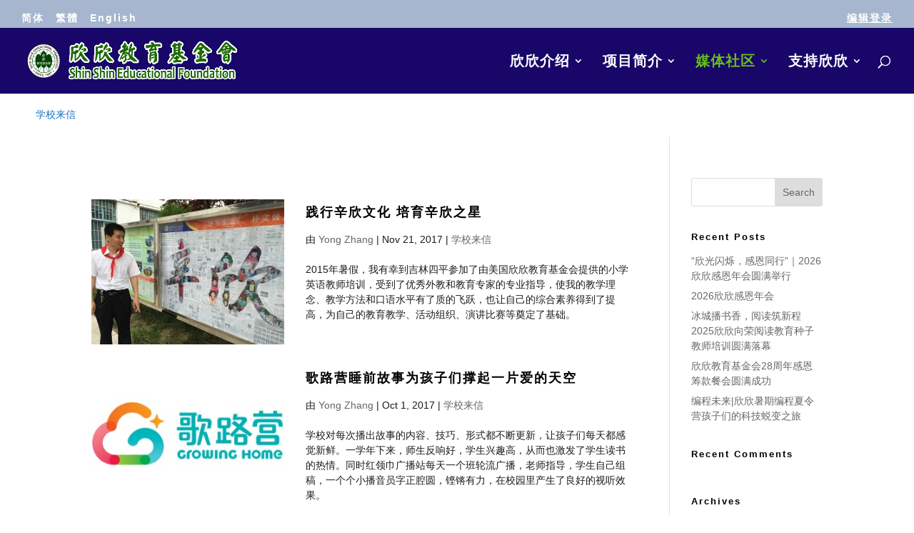

--- FILE ---
content_type: text/css
request_url: https://shinshinfoundation.org/wp-content/themes/Divi-child/style.css?ver=4.27.5
body_size: 1020
content:
/*
 Theme Name:     Divi Child Theme
 Theme URI:      http://www.elegantthemes.com/gallery/divi/
 Description:    Divi Child Theme
 Author:         Modified by Jian He
 Author URI:     http://www.elegantthemes.com
 Template:       Divi
*/
 
@import url("../Divi/style.css");
 
/* =Theme customization starts here
------------------------------------------------------- */
/*Fix uneven Chinese characters*/
:lang(zh) {
 /*font-family: "微軟正黑體", "Microsoft JhengHei", Tahoma , Verdana , Arial , sans-serif; */
 font-family: Arial , sans-serif; 

}
#main-header, #et-top-navigation a {
  font-family: Arial , sans-serif; 
}
#main-header, #top-menu .sub-menu a {
  font-size: 16px;
} 

/* breadcrumbs*/
#breadcrumbs {
  color:#11006b; 
  padding: 20px 0 20px 50px;
}
#login-link {
  float:right; 
  font-family: Arial , sans-serif; 
  padding-top: 7px;
  padding-bottom: 7px;
  text-decoration: underline;

}
#flags ul{
  float:left; 
  font-family: Arial , sans-serif; 
  padding-top: 7px;
  padding-bottom: 7px;
}
@media (max-width: 981px) {
  #top-header {
    min-height: 40px;
  }
  #breadcrumbs {
    padding: 5px 0 0 5px; 
  }
  #flags ul {padding-top: 15px;}
  #login-link {
    padding-top:15px;
    float: right;
  }  
  #top-header #et-secondary-menu {
    display: block !important;
    padding-top: 15px;
    float: right;
  }
}
.lang-item {
  display:inline;
  padding-right: 10px;
}

/* add timeline display for history page*/
.dots-list {
width: 100%;
}
.dots-list ol {
padding-left: 150px;
position: relative;
margin-bottom: 20px;
list-style: none !important;
}
.dots-list ol li {
position: relative;
margin-top: 0em;
margin-bottom: 20px;
}
.dots-list ol li .date {
position: absolute;
left: -115px;
font-weight: bold;
font-size: 1em;
top: -2px;
}
.dots-list ol li:before {
content: "";
background: #35a6cb; /*edit line colour*/
position: absolute;
width: 2px;
top: 5px;
bottom: -25px;
left: -24px;
}
.dots-list ol li:after {
content: "";
background: #c7d8dd;  /*edit circle colour*/
position: absolute;
width: 13px;
height: 13px;
border-radius: 100%;
border:2px solid #35a6cb; /*edit circle border colour*/
top: 5px;
left: -31px;
}
.dots-list ol li:last-child:before {
content: "";
background: rgba(0, 0, 0, 0);
}

/* blog image style*/
#content-area #left-area img {
  float: left;
  padding-right: 30px;
}

/* homepage blog img */
#et-main-area #main-content .et_pb_posts img {
  float: left;
  padding-right: 30px;
}
